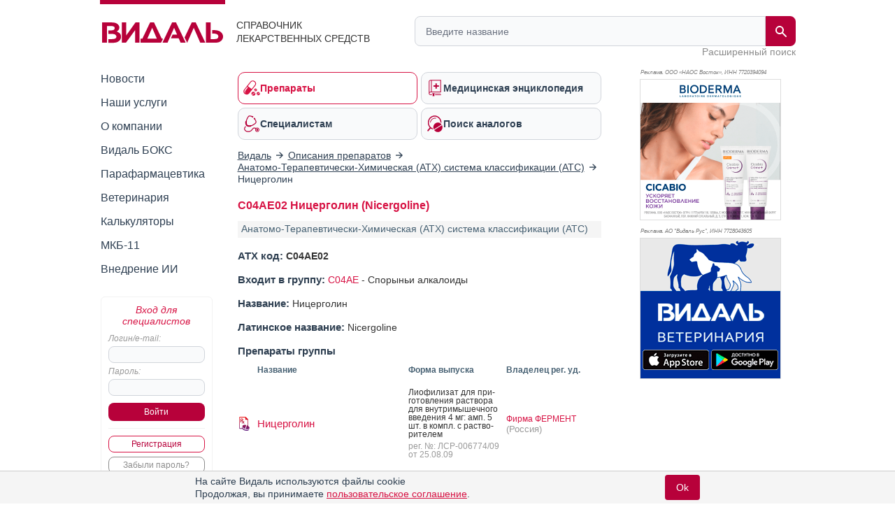

--- FILE ---
content_type: text/html; charset=utf-8
request_url: https://aflt.market.yandex.ru/widgets/service?appVersion=47f9b51ae574f79d9064465ef8af4e6d1c4b8e93
body_size: 490
content:

        <!DOCTYPE html>
        <html>
            <head>
                <title>Виджеты, сервисная страница!</title>

                <script type="text/javascript" src="https://yastatic.net/s3/market-static/affiliate/2393a198fd495f7235c2.js" nonce="YHgv/rm/8ugyVonHC+ATjQ=="></script>

                <script type="text/javascript" nonce="YHgv/rm/8ugyVonHC+ATjQ==">
                    window.init({"browserslistEnv":"legacy","page":{"id":"affiliate-widgets:service"},"request":{"id":"1769150557951\u002F6e9803245135e2398d978f7608490600\u002F1"},"metrikaCounterParams":{"id":45411513,"clickmap":true,"trackLinks":true,"accurateTrackBounce":true}});
                </script>
            </head>
        </html>
    